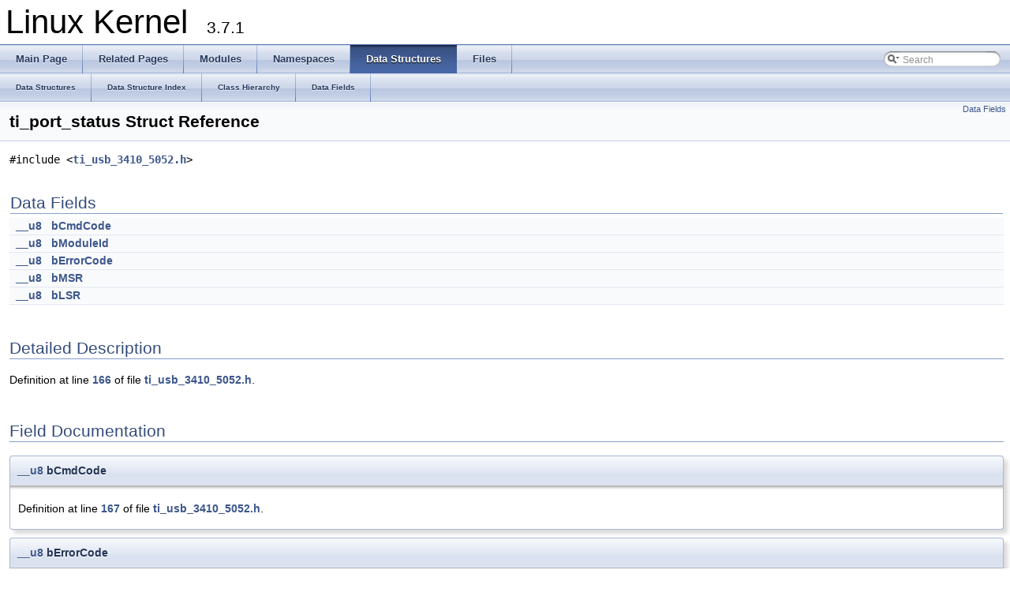

--- FILE ---
content_type: text/html
request_url: https://docs.huihoo.com/doxygen/linux/kernel/3.7/structti__port__status.html
body_size: 2322
content:
<!DOCTYPE html PUBLIC "-//W3C//DTD XHTML 1.0 Transitional//EN" "http://www.w3.org/TR/xhtml1/DTD/xhtml1-transitional.dtd">
<html xmlns="http://www.w3.org/1999/xhtml">
<head>
<meta http-equiv="Content-Type" content="text/xhtml;charset=UTF-8"/>
<meta http-equiv="X-UA-Compatible" content="IE=9"/>
<title>Linux Kernel: ti_port_status Struct Reference</title>
<link href="tabs.css" rel="stylesheet" type="text/css"/>
<script type="text/javascript" src="jquery.js"></script>
<script type="text/javascript" src="dynsections.js"></script>
<link href="search/search.css" rel="stylesheet" type="text/css"/>
<script type="text/javascript" src="search/search.js"></script>
<script type="text/javascript">
  $(document).ready(function() { searchBox.OnSelectItem(0); });
</script>
<link href="doxygen.css" rel="stylesheet" type="text/css" />
</head>
<body>
<div id="top"><!-- do not remove this div, it is closed by doxygen! -->
<div id="titlearea">
<table cellspacing="0" cellpadding="0">
 <tbody>
 <tr style="height: 56px;">
  <td style="padding-left: 0.5em;">
   <div id="projectname">Linux Kernel
   &#160;<span id="projectnumber">3.7.1</span>
   </div>
  </td>
 </tr>
 </tbody>
</table>
</div>
<!-- end header part -->
<!-- Generated by Doxygen 1.8.2 -->
<script type="text/javascript">
var searchBox = new SearchBox("searchBox", "search",false,'Search');
</script>
  <div id="navrow1" class="tabs">
    <ul class="tablist">
      <li><a href="index.html"><span>Main&#160;Page</span></a></li>
      <li><a href="pages.html"><span>Related&#160;Pages</span></a></li>
      <li><a href="modules.html"><span>Modules</span></a></li>
      <li><a href="namespaces.html"><span>Namespaces</span></a></li>
      <li class="current"><a href="annotated.html"><span>Data&#160;Structures</span></a></li>
      <li><a href="files.html"><span>Files</span></a></li>
      <li>
        <div id="MSearchBox" class="MSearchBoxInactive">
        <span class="left">
          <img id="MSearchSelect" src="search/mag_sel.png"
               onmouseover="return searchBox.OnSearchSelectShow()"
               onmouseout="return searchBox.OnSearchSelectHide()"
               alt=""/>
          <input type="text" id="MSearchField" value="Search" accesskey="S"
               onfocus="searchBox.OnSearchFieldFocus(true)" 
               onblur="searchBox.OnSearchFieldFocus(false)" 
               onkeyup="searchBox.OnSearchFieldChange(event)"/>
          </span><span class="right">
            <a id="MSearchClose" href="javascript:searchBox.CloseResultsWindow()"><img id="MSearchCloseImg" border="0" src="search/close.png" alt=""/></a>
          </span>
        </div>
      </li>
    </ul>
  </div>
  <div id="navrow2" class="tabs2">
    <ul class="tablist">
      <li><a href="annotated.html"><span>Data&#160;Structures</span></a></li>
      <li><a href="classes.html"><span>Data&#160;Structure&#160;Index</span></a></li>
      <li><a href="hierarchy.html"><span>Class&#160;Hierarchy</span></a></li>
      <li><a href="functions.html"><span>Data&#160;Fields</span></a></li>
    </ul>
  </div>
<!-- window showing the filter options -->
<div id="MSearchSelectWindow"
     onmouseover="return searchBox.OnSearchSelectShow()"
     onmouseout="return searchBox.OnSearchSelectHide()"
     onkeydown="return searchBox.OnSearchSelectKey(event)">
<a class="SelectItem" href="javascript:void(0)" onclick="searchBox.OnSelectItem(0)"><span class="SelectionMark">&#160;</span>All</a><a class="SelectItem" href="javascript:void(0)" onclick="searchBox.OnSelectItem(1)"><span class="SelectionMark">&#160;</span>Data Structures</a><a class="SelectItem" href="javascript:void(0)" onclick="searchBox.OnSelectItem(2)"><span class="SelectionMark">&#160;</span>Namespaces</a><a class="SelectItem" href="javascript:void(0)" onclick="searchBox.OnSelectItem(3)"><span class="SelectionMark">&#160;</span>Files</a><a class="SelectItem" href="javascript:void(0)" onclick="searchBox.OnSelectItem(4)"><span class="SelectionMark">&#160;</span>Functions</a><a class="SelectItem" href="javascript:void(0)" onclick="searchBox.OnSelectItem(5)"><span class="SelectionMark">&#160;</span>Variables</a><a class="SelectItem" href="javascript:void(0)" onclick="searchBox.OnSelectItem(6)"><span class="SelectionMark">&#160;</span>Typedefs</a><a class="SelectItem" href="javascript:void(0)" onclick="searchBox.OnSelectItem(7)"><span class="SelectionMark">&#160;</span>Enumerations</a><a class="SelectItem" href="javascript:void(0)" onclick="searchBox.OnSelectItem(8)"><span class="SelectionMark">&#160;</span>Enumerator</a><a class="SelectItem" href="javascript:void(0)" onclick="searchBox.OnSelectItem(9)"><span class="SelectionMark">&#160;</span>Macros</a><a class="SelectItem" href="javascript:void(0)" onclick="searchBox.OnSelectItem(10)"><span class="SelectionMark">&#160;</span>Groups</a><a class="SelectItem" href="javascript:void(0)" onclick="searchBox.OnSelectItem(11)"><span class="SelectionMark">&#160;</span>Pages</a></div>

<!-- iframe showing the search results (closed by default) -->
<div id="MSearchResultsWindow">
<iframe src="javascript:void(0)" frameborder="0" 
        name="MSearchResults" id="MSearchResults">
</iframe>
</div>

</div><!-- top -->
<div class="header">
  <div class="summary">
<a href="#pub-attribs">Data Fields</a>  </div>
  <div class="headertitle">
<div class="title">ti_port_status Struct Reference</div>  </div>
</div><!--header-->
<div class="contents">

<p><code>#include &lt;<a class="el" href="ti__usb__3410__5052_8h_source.html">ti_usb_3410_5052.h</a>&gt;</code></p>
<table class="memberdecls">
<tr class="heading"><td colspan="2"><h2 class="groupheader"><a name="pub-attribs"></a>
Data Fields</h2></td></tr>
<tr class="memitem:aaafe77b05ba1001a21df2c91969923de"><td class="memItemLeft" align="right" valign="top"><a class="el" href="uapi_2asm-generic_2int-l64_8h.html#ab291f552d5fd4d65ac668d6b2b180919">__u8</a>&#160;</td><td class="memItemRight" valign="bottom"><a class="el" href="structti__port__status.html#aaafe77b05ba1001a21df2c91969923de">bCmdCode</a></td></tr>
<tr class="separator:aaafe77b05ba1001a21df2c91969923de"><td class="memSeparator" colspan="2">&#160;</td></tr>
<tr class="memitem:aee6c1a52e25665596463558a9fb482b1"><td class="memItemLeft" align="right" valign="top"><a class="el" href="uapi_2asm-generic_2int-l64_8h.html#ab291f552d5fd4d65ac668d6b2b180919">__u8</a>&#160;</td><td class="memItemRight" valign="bottom"><a class="el" href="structti__port__status.html#aee6c1a52e25665596463558a9fb482b1">bModuleId</a></td></tr>
<tr class="separator:aee6c1a52e25665596463558a9fb482b1"><td class="memSeparator" colspan="2">&#160;</td></tr>
<tr class="memitem:a5084236868270453bdd2cce6bf1626d7"><td class="memItemLeft" align="right" valign="top"><a class="el" href="uapi_2asm-generic_2int-l64_8h.html#ab291f552d5fd4d65ac668d6b2b180919">__u8</a>&#160;</td><td class="memItemRight" valign="bottom"><a class="el" href="structti__port__status.html#a5084236868270453bdd2cce6bf1626d7">bErrorCode</a></td></tr>
<tr class="separator:a5084236868270453bdd2cce6bf1626d7"><td class="memSeparator" colspan="2">&#160;</td></tr>
<tr class="memitem:a2208b81ff37b8532b309ba45d2260281"><td class="memItemLeft" align="right" valign="top"><a class="el" href="uapi_2asm-generic_2int-l64_8h.html#ab291f552d5fd4d65ac668d6b2b180919">__u8</a>&#160;</td><td class="memItemRight" valign="bottom"><a class="el" href="structti__port__status.html#a2208b81ff37b8532b309ba45d2260281">bMSR</a></td></tr>
<tr class="separator:a2208b81ff37b8532b309ba45d2260281"><td class="memSeparator" colspan="2">&#160;</td></tr>
<tr class="memitem:ab275e985cdaeb11b9526e232405263f6"><td class="memItemLeft" align="right" valign="top"><a class="el" href="uapi_2asm-generic_2int-l64_8h.html#ab291f552d5fd4d65ac668d6b2b180919">__u8</a>&#160;</td><td class="memItemRight" valign="bottom"><a class="el" href="structti__port__status.html#ab275e985cdaeb11b9526e232405263f6">bLSR</a></td></tr>
<tr class="separator:ab275e985cdaeb11b9526e232405263f6"><td class="memSeparator" colspan="2">&#160;</td></tr>
</table>
<a name="details" id="details"></a><h2 class="groupheader">Detailed Description</h2>
<div class="textblock">
<p>Definition at line <a class="el" href="ti__usb__3410__5052_8h_source.html#l00166">166</a> of file <a class="el" href="ti__usb__3410__5052_8h_source.html">ti_usb_3410_5052.h</a>.</p>
</div><h2 class="groupheader">Field Documentation</h2>
<a class="anchor" id="aaafe77b05ba1001a21df2c91969923de"></a>
<div class="memitem">
<div class="memproto">
      <table class="memname">
        <tr>
          <td class="memname"><a class="el" href="uapi_2asm-generic_2int-l64_8h.html#ab291f552d5fd4d65ac668d6b2b180919">__u8</a> bCmdCode</td>
        </tr>
      </table>
</div><div class="memdoc">

<p>Definition at line <a class="el" href="ti__usb__3410__5052_8h_source.html#l00167">167</a> of file <a class="el" href="ti__usb__3410__5052_8h_source.html">ti_usb_3410_5052.h</a>.</p>

</div>
</div>
<a class="anchor" id="a5084236868270453bdd2cce6bf1626d7"></a>
<div class="memitem">
<div class="memproto">
      <table class="memname">
        <tr>
          <td class="memname"><a class="el" href="uapi_2asm-generic_2int-l64_8h.html#ab291f552d5fd4d65ac668d6b2b180919">__u8</a> bErrorCode</td>
        </tr>
      </table>
</div><div class="memdoc">

<p>Definition at line <a class="el" href="ti__usb__3410__5052_8h_source.html#l00169">169</a> of file <a class="el" href="ti__usb__3410__5052_8h_source.html">ti_usb_3410_5052.h</a>.</p>

</div>
</div>
<a class="anchor" id="ab275e985cdaeb11b9526e232405263f6"></a>
<div class="memitem">
<div class="memproto">
      <table class="memname">
        <tr>
          <td class="memname"><a class="el" href="uapi_2asm-generic_2int-l64_8h.html#ab291f552d5fd4d65ac668d6b2b180919">__u8</a> bLSR</td>
        </tr>
      </table>
</div><div class="memdoc">

<p>Definition at line <a class="el" href="ti__usb__3410__5052_8h_source.html#l00171">171</a> of file <a class="el" href="ti__usb__3410__5052_8h_source.html">ti_usb_3410_5052.h</a>.</p>

</div>
</div>
<a class="anchor" id="aee6c1a52e25665596463558a9fb482b1"></a>
<div class="memitem">
<div class="memproto">
      <table class="memname">
        <tr>
          <td class="memname"><a class="el" href="uapi_2asm-generic_2int-l64_8h.html#ab291f552d5fd4d65ac668d6b2b180919">__u8</a> bModuleId</td>
        </tr>
      </table>
</div><div class="memdoc">

<p>Definition at line <a class="el" href="ti__usb__3410__5052_8h_source.html#l00168">168</a> of file <a class="el" href="ti__usb__3410__5052_8h_source.html">ti_usb_3410_5052.h</a>.</p>

</div>
</div>
<a class="anchor" id="a2208b81ff37b8532b309ba45d2260281"></a>
<div class="memitem">
<div class="memproto">
      <table class="memname">
        <tr>
          <td class="memname"><a class="el" href="uapi_2asm-generic_2int-l64_8h.html#ab291f552d5fd4d65ac668d6b2b180919">__u8</a> bMSR</td>
        </tr>
      </table>
</div><div class="memdoc">

<p>Definition at line <a class="el" href="ti__usb__3410__5052_8h_source.html#l00170">170</a> of file <a class="el" href="ti__usb__3410__5052_8h_source.html">ti_usb_3410_5052.h</a>.</p>

</div>
</div>
<hr/>The documentation for this struct was generated from the following file:<ul>
<li>drivers/usb/serial/<a class="el" href="ti__usb__3410__5052_8h_source.html">ti_usb_3410_5052.h</a></li>
</ul>
</div><!-- contents -->
<!-- start footer part -->
<hr class="footer"/><address class="footer"><small>
Generated on Thu Jan 10 2013 16:20:04 for Linux Kernel by &#160;<a href="http://www.doxygen.org/index.html">
<img class="footer" src="doxygen.png" alt="doxygen"/>
</a> 1.8.2
</small></address>
<script defer src="https://static.cloudflareinsights.com/beacon.min.js/vcd15cbe7772f49c399c6a5babf22c1241717689176015" integrity="sha512-ZpsOmlRQV6y907TI0dKBHq9Md29nnaEIPlkf84rnaERnq6zvWvPUqr2ft8M1aS28oN72PdrCzSjY4U6VaAw1EQ==" data-cf-beacon='{"version":"2024.11.0","token":"53b42e6fcd6e40f8b66f1f5e0eb30f03","r":1,"server_timing":{"name":{"cfCacheStatus":true,"cfEdge":true,"cfExtPri":true,"cfL4":true,"cfOrigin":true,"cfSpeedBrain":true},"location_startswith":null}}' crossorigin="anonymous"></script>
</body>
</html>
